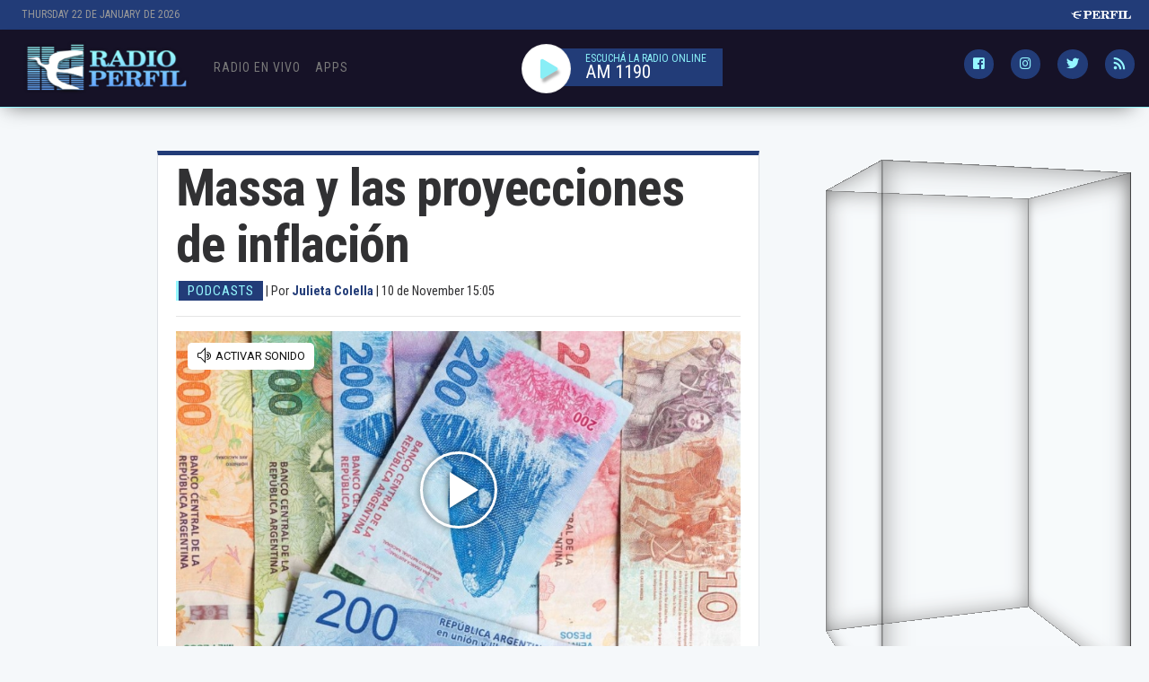

--- FILE ---
content_type: text/html; charset=UTF-8
request_url: https://radio.perfil.com/noticias/podcasts/massa-y-las-proyecciones-de-inflacion.phtml
body_size: 9208
content:
<!DOCTYPE html>
<!--
Version: 22-01-2026 09:27:40
ID: 853651
Imagen Portada: 1405168
-->
<html lang="en">
    <head>
        <meta charset="utf-8">
        <meta name="viewport" content="width=device-width, initial-scale=1, shrink-to-fit=no">
                <meta name="description" content="Descargate la APP de Radio Perfil">
        <meta name="ads-load" content="1">
        <meta name="ads-sec" content="articulo">
        <meta name="ads-client" content="294e2">

        <meta name="analytics-path-name" content="">
        <meta name="analytics-client-id" content="">
        <meta name="analytics-run" content="1">
        <meta name="analytics-view" content=" news.show ">
        <meta name="analytics-data" content="">
        <meta name="comscore-client-id" content="6906401">
        <meta name="latam-analytics-client-id" content="">
        <meta name="latam-analytics-path-name" content="">
        <meta name="latam-analytics-sample-rate" content="100">

        <meta name="msapplication-TileColor" content="#ffffff">
        <meta name="msapplication-TileImage" content="/ms-icon-144x144.png">
        <meta name="theme-color" content="#ffffff">

        <meta name="last-render" content="22-01-09 09:27:40">
        
        <title>Massa y las proyecciones de inflación  | Radio Perfil</title>

        <link rel="apple-touch-icon" sizes="57x57" href="https://radio.perfil.com/img/favicon/apple-icon-57x57.png">
        <link rel="apple-touch-icon" sizes="60x60" href="https://radio.perfil.com/img/favicon/apple-icon-60x60.png">
        <link rel="apple-touch-icon" sizes="72x72" href="https://radio.perfil.com/img/favicon/apple-icon-72x72.png">
        <link rel="apple-touch-icon" sizes="76x76" href="https://radio.perfil.com/img/favicon/apple-icon-76x76.png">
        <link rel="apple-touch-icon" sizes="114x114" href="https://radio.perfil.com/img/favicon/apple-icon-114x114.png">
        <link rel="apple-touch-icon" sizes="120x120" href="https://radio.perfil.com/img/favicon/apple-icon-120x120.png">
        <link rel="apple-touch-icon" sizes="144x144" href="https://radio.perfil.com/img/favicon/apple-icon-144x144.png">
        <link rel="apple-touch-icon" sizes="152x152" href="https://radio.perfil.com/img/favicon/apple-icon-152x152.png">
        <link rel="apple-touch-icon" sizes="180x180" href="https://radio.perfil.com/img/favicon/apple-icon-180x180.png">
        <link rel="icon" type="image/png" sizes="192x192"  href="https://radio.perfil.com/img/favicon/android-icon-192x192.png">
        <link rel="icon" type="image/png" sizes="32x32" href="https://radio.perfil.com/img/favicon/favicon-32x32.png.png">
        <link rel="icon" type="image/png" sizes="96x96" href="https://radio.perfil.com/img/favicon/favicon-96x96.png">
        <link rel="icon" type="image/png" sizes="16x16" href="https://radio.perfil.com/img/favicon/favicon-16x16.png">
        <link rel="manifest" href="https://radio.perfil.com/img/favicon/manifest.json">
        <link rel="manifest" href="https://radio.perfil.com/onesignal-manifest.json">

        <link rel="preconnect" href="https://player.performgroup.com">
        <link rel="preconnect" href="https://prg.smartadserver.com">
        <link rel="preconnect" href="https://onesignal.com">
        <link rel="preconnect" href="https://ads.us.e-planning.net">
        <link rel="preconnect" href="https://ad.doubleclick.net">
        <link rel="preconnect" href="https://ut.e-planning.video">
        <link rel="preconnect" href="https://bidder.criteo.com">
            <link rel="preconnect" href="https://www.facebbook.com">
    <link rel="canonical" href="https://radio.perfil.com/noticias/podcasts/massa-y-las-proyecciones-de-inflacion.phtml">
     <link rel="amphtml" href="https://radio.perfil.com/noticias/amp/podcasts/massa-y-las-proyecciones-de-inflacion.phtml"> 
    

        <link rel="stylesheet" type="text/css" href="/css/app.css?id=5c4784c9d70394c00551">
            <link rel="stylesheet" type="text/css" href="https://radio.perfil.com/vendors/lightgallery/css/lightgallery.min.css">

            <script type="application/ld+json">
        [{"@context":"http:\/\/schema.org","@type":"NewsArticle","mainEntityOfPage":{"@type":"WebPage","@id":"https:\/\/radio.perfil.com\/noticias\/podcasts\/massa-y-las-proyecciones-de-inflacion.phtml","breadcrumb":{"@context":"http:\/\/schema.org","@type":"BreadcrumbList","itemListElement":[{"@type":"ListItem","position":1,"item":{"@id":"https:\/\/radio.perfil.com\/","name":"Home"}},{"@type":"ListItem","position":2,"item":{"@id":"https:\/\/radio.perfil.com\/seccion\/podcasts","name":"Podcasts"}},{"@type":"ListItem","position":3,"item":{"@id":"https:\/\/radio.perfil.com\/noticias\/podcasts\/massa-y-las-proyecciones-de-inflacion.phtml","name":"Panorama econ\u00f3mico"}}]}},"headline":"Massa y las proyecciones de inflaci\u00f3n ","url":"https:\/\/radio.perfil.com\/noticias\/podcasts\/massa-y-las-proyecciones-de-inflacion.phtml","articleSection":"https:\/\/radio.perfil.com\/seccion\/podcasts","genre":"https:\/\/radio.perfil.com\/seccion\/podcasts","dateline":"Buenos Aires, AR","inLanguage":"es","image":["https:\/\/fotos.perfil.com\/2022\/08\/19\/cropped\/696\/696\/center\/sergio-massa-1405168.jpg","https:\/\/fotos.perfil.com\/2022\/08\/19\/cropped\/696\/522\/center\/sergio-massa-1405168.jpg","https:\/\/fotos.perfil.com\/2022\/08\/19\/cropped\/696\/392\/center\/sergio-massa-1405168.jpg"],"datePublished":"November, 10 2022 15:05:32 -0300","dateModified":"November, 10 2022 15:05:32 -0300","keywords":"","author":{"@type":"Person","image":{"@type":"ImageObject","contentUrl":"https:\/\/fotos.perfil.com\/autores\/default\/nziccardi_100.jpg"},"name":"Nicol\u00e1s Ziccardi","url":""},"articleBody":"<p>Sergio Massa realiz\u00f3 un reportaje en televisi\u00f3n y se refiri\u00f3 a la falta de reservas del Banco Central, su posible candidatura para el BID y la inflaci\u00f3n, tema central.<\/p>\r\n\r\n<p>Julieta Colella repasa las declaraciones m\u00e1s destacadas del ministro de Econom\u00eda y las \u00faltimas novedades del d\u00f3lar en su columna para Radio Perfil FM 101.9.<\/p>\r\n","publisher":{"@type":"Organization","name":"radioperfil","alternateName":"Radio Perfil","url":"https:\/\/radio.perfil.com\/","telephone":["(5411) 7091-4921","(5411) 7091-4922"],"email":"radioperfil@perfil.com","logo":{"@type":"ImageObject","url":"https:\/\/radio.perfil.com\/img\/logo.png"},"contactPoint":[{"@type":"ContactPoint","telephone":"+54-11-7091-4921","contactType":"customer support","areaServed":"AR","availableLanguage":["spanish"]},{"@type":"ContactPoint","telephone":"+54-11-7091-4922","contactType":"customer support","areaServed":"AR","availableLanguage":["spanish"]}],"address":{"@type":"PostalAddress","streetAddress":"California 2715","postalCode":"C1289ABI","addressLocality":"Ciudad Aut\u00f3noma de Buenos Aires, Argentina"},"sameAs":[]}},{"@context":"http:\/\/schema.org","@type":"VideoObject","description":"Massa y las proyecciones de inflaci\u00f3n","name":"Massa y las proyecciones de inflaci\u00f3n","publisher":{"@type":"Organization","name":"Perfil.com","url":"https:\/\/perfil.com","logo":{"@type":"ImageObject","url":"https:\/\/www.perfil.com\/static\/img\/icons\/apple-touch-icon.png"}},"thumbnailUrl":"https:\/\/cdn.rudo.video\/upload\/us\/radio-perfil\/950403\/8a3a4dfd94801dcbb9790d3ca9eb3141.jpg","embedUrl":"https:\/\/rudo.video\/vod\/bOTlUF","duration":"PT351S","interactionCount":77,"uploadDate":"2022-11-10T15:04:29-03:00"}]
    </script>

    <!-- TAboola Sidebar Script -->
    <script type="text/javascript">
      window._taboola = window._taboola || [];
      _taboola.push({home:'auto'});
      !function (e, f, u, i) {
        if (!document.getElementById(i)){
          e.async = 1;
          e.src = u;
          e.id = i;
          f.parentNode.insertBefore(e, f);
        }
      }(document.createElement('script'),
      document.getElementsByTagName('script')[0],
      '//cdn.taboola.com/libtrc/perfil-exitonia/loader.js',
      'tb_loader_script');
      if(window.performance && typeof window.performance.mark == 'function')
        {window.performance.mark('tbl_ic');}
    </script>
<!-- /TAboola Sidebar Script -->    <!-- TAboola Articles Script-->
    <script type="text/javascript">
      window._taboola = window._taboola || [];
      _taboola.push({article:'auto'});
      !function (e, f, u, i) {
        if (!document.getElementById(i)){
          e.async = 1;
          e.src = u;
          e.id = i;
          f.parentNode.insertBefore(e, f);
        }
      }(document.createElement('script'),
      document.getElementsByTagName('script')[0],
      '//cdn.taboola.com/libtrc/perfil-exitonia/loader.js',
      'tb_loader_script');
      if(window.performance && typeof window.performance.mark == 'function')
        {window.performance.mark('tbl_ic');}
    </script>
<!-- /TAboola Articles Script-->    <meta property="fb:admins"              content="1519473672,1483151046,1400476054,1348939261,787200720,665292098,100010617798321,653341927,1381624636,1411317735">
<meta property="fb:app_id"              content="256482185036854">
<meta property="fb:pages"               content="120657911351045">
<meta property="og:url"                 content="https://radio.perfil.com/noticias/podcasts/massa-y-las-proyecciones-de-inflacion.phtml" />
<meta property="og:type"                content="article" />
<meta property="og:locale"              content="es">
<meta property="og:site_name"           content="Radio Perfil"/>
<meta property="og:title"               content="Massa y las proyecciones de inflación " />
<meta property="og:description"         content="Sergio Massa realizó un reportaje en televisión y se refirió a la falta de reservas del Banco Central, su posible candidatura para el BID y la inflación, tema central.
" />
<meta property="og:image"               content="https://fotos.perfil.com/2022/08/19/trim/1200/900/sergio-massa-1405168.jpg" />
<meta property="og:image:type"          content="image/jpeg" />
<meta property="og:image:width"         content="1140" />
<meta property="og:image:height"        content="641" />
<meta property="article:published_time" content="2022-11-10T15:05:32-03:00">
<meta property="article:modified_time"  content="2022-11-10T15:06:31-03:00">
<meta property="article:tag"            content="Julieta Colella, Economía, Panorama Económico">
<meta property="article:section"        content="podcasts">


<meta name="twitter:card"               content="summary_large_image">
<meta name="twitter:site"               content="@radioperfil">
<meta name="twitter:creator"            content="@radioperfil">
<meta name="twitter:title"              content='Massa y las proyecciones de inflación '>
<meta name="twitter:description"        content="Sergio Massa realizó un reportaje en televisión y se refirió a la falta de reservas del Banco Central, su posible candidatura para el BID y la inflación, tema central.
">
<meta name="twitter:image"              content="https://fotos.perfil.com/2022/08/19/trim/1200/900/sergio-massa-1405168.jpg">
<meta name="twitter:image:alt"          content='Sergio Massa'>


<meta itemscope itemprop="mainEntityOfPage"  itemType="https://schema.org/WebPage" itemid="https://radio.perfil.com/noticias/podcasts/massa-y-las-proyecciones-de-inflacion.phtml"/>
<meta itemprop="datePublished" content="2022-11-10T15:05:32-03:00"/>
<meta itemprop="dateModified" content="2022-11-10T15:06:31-03:00"/>
<meta itemprop="keywords" content="Julieta Colella, Economía, Panorama Económico">
<meta itemprop="name" content="Radio Perfil | Massa y las proyecciones de inflación ">
<meta itemprop="alternateName" content="Massa y las proyecciones de inflación ">
<meta itemprop="headline" content="Sergio Massa realizó un reportaje en televisión y se refirió a la falta de reservas del Banco Central, su posible candidatura para el BID y la inflación, tema central.
">
<meta itemprop="url" content="https://radio.perfil.com/noticias/podcasts/massa-y-las-proyecciones-de-inflacion.phtml">
<meta itemprop="articleSection" content="podcasts">
<meta itemprop="inLanguage" content="es">


<meta name="editoria" content="Radio Perfil" />
<meta name="dtnoticia" content="2022-11-10T15:05:32-03:00" />
<meta name="title" content="Radio Perfil | Massa y las proyecciones de inflación " />
<meta name="keywords" content="Julieta Colella, Economía, Panorama Económico" />
<meta name="description" content="Sergio Massa realizó un reportaje en televisión y se refirió a la falta de reservas del Banco Central, su posible candidatura para el BID y la inflación, tema central.
">
<meta name="news_keywords" content="Julieta Colella, Economía, Panorama Económico">


<meta name="news_channel" content="podcasts" />
<meta name="news_hat" content="Panorama económico" />
<meta name="hedline" content="Sergio Massa realizó un reportaje en televisión y se refirió a la falta de reservas del Banco Central, su posible candidatura para el BID y la inflación, tema central.
" />
<meta name="url" content="https://radio.perfil.com/noticias/podcasts/massa-y-las-proyecciones-de-inflacion.phtml" />
<meta name="datePublished" content="2022-11-10T15:05:32-03:00"/>
 
<meta name="author" content="Julieta Colella" />
<meta name="author_image" content="https://fotos.perfil.com/autores/default/default_100.jpg" />
<meta name="author_url" content="#" />


        
        <script type="text/javascript">
            (function(i,s,o,g,r,a,m){i['GoogleAnalyticsObject']=r;i[r]=i[r]||function(){
                (i[r].q=i[r].q||[]).push(arguments)},i[r].l=1*new Date();a=s.createElement(o),
                m=s.getElementsByTagName(o)[0];a.async=1;a.src=g;m.parentNode.insertBefore(a,m)
            })(window,document,'script','https://www.google-analytics.com/analytics.js','ga');
        </script>

        
        <!-- Google Tag Manager -->
    <script>
        
window.dataLayer = window.dataLayer || [];
dataLayer.push({
    "brand": "radioperfil",
    "brandPretty": "Radio Perfil",
    "environment": "main",
    "pageCategory": "nota",
    "articleFormat": "estandar",
    "articleId": 853651,
    "articleTitle": "Massa y las proyecciones de inflaci\u00f3n ",
    "articleShortTitle": "Massa y las proyecciones de inflaci\u00f3n ",
    "articleStyle": "noticia",
    "articleSection": "podcasts",
    "articleTags": "Julieta Colella| Econom\u00eda| Panorama Econ\u00f3mico",
    "articleLastUpdate": "10-11-2022",
    "articlePublicationDate": "10-11-2022",
    "articleEditorId": "",
    "articleEditorUserName": "",
    "articleEditor": "",
    "articleAuthorId": 1874,
    "articleAuthorUserName": "nziccardi",
    "articleAuthor": "Nicol\u00e1s Ziccardi",
    "articleSigned": false,
    "articleCredit": "Julieta Colella",
    "articleIsCompressed": "false",
    "articleHaveRedaction": true,
    "articleFullLength": 337,
    "articleWordCounter": 58,
    "articleLayout": "default",
    "articleScrollLimit": "false"
});

        console.log('GTM', window.dataLayer);
      (function(w,d,s,l,i){w[l]=w[l]||[];w[l].push({'gtm.start':
    new Date().getTime(),event:'gtm.js'});var f=d.getElementsByTagName(s)[0],
    j=d.createElement(s),dl=l!='dataLayer'?'&l='+l:'';j.async=true;j.src=
    'https://www.googletagmanager.com/gtm.js?id='+i+dl;f.parentNode.insertBefore(j,f);
    })(window,document,'script','dataLayer','GTM-55LGTNP');</script>
    <!-- End Google Tag Manager -->

        
        
        
            </head>

    <body class="pf-new-show">
        
		<!-- Google Tag Manager (noscript) -->
    <noscript><iframe src="https://www.googletagmanager.com/ns.html?id=GTM-55LGTNP"
    height="0" width="0" style="display:none;visibility:hidden"></iframe></noscript>
    <!-- End Google Tag Manager (noscript) -->

        <div class="container-fluid m-0 p-0">
            <header>
    <div class="w-100 pf-header-top p-1">
        <div class="row m-0">
            <div class="col-8 time-top">Thursday 22 de January de 2026</div>
            <div class="col-4 col-lg-4 text-right">
                <a href="https://www.perfil.com" target="_blank"><img src="https://radio.perfil.com/img/logo_perfil_light.png" alt="Perfil"></a>
            </div>
        </div>
    </div>


<div class="row m-0 pf-header navbar-fixed-top sticky-top">
   
    <div class="col-6 col-sm-5 pr-1 pl-1 pr-lg-3 pl-lg-3 pb-0 pt-0">
        <nav class="nav d-flex nav-principal navbar-fixed-top">
<a href="https://radio.perfil.com/" class="logo ml-2 mr-3 navbar-brand" id="logo-small" ><img src="https://radio.perfil.com/img/logo.png" alt="Radio Perfil"></a>
            

            <!-- Toggle Button [handles opening navbar components on mobile screens]-->
            <button type="button" class="navbar-toggle collapsed" data-toggle="collapse" data-target="#exampleNavComponents" aria-expanded="false">
               <i class="fa fa-align-justify menu-ham" title="Align Justify"></i>
              </button>

            <div class="collapse navbar-collapse" id="exampleNavComponents">
                                                            <li><a href="/en-vivo/radio" target="_parent" class="cool-link programacion-en-vivo" title="Escucha la Radio En Vivo">Radio en Vivo</a></li>
                                                                                <li><a href="/apps" target="_parent" class="cool-link " title="Desgargas">Apps</a></li>
                                                </div>
        </nav>
    </div>
    <div class="col-6 col-lg-3 col-sm-5 text-xs-right">
      
      <div class="radio-top"><div class="player-button"><a href="https://radio.perfil.com/en-vivo/radio" target="_blank" rel="noopener noreferrer" ><i class="fas fa-play"></i></a></div>  <a href="https://radio.perfil.com/en-vivo/radio" target="_blank" rel="noopener noreferrer">ESCUCHÁ LA RADIO ONLINE</a><br><span>AM 1190</span></div>
    </div>

    <div class="col-12 col-sm-1 col-lg-3 col-xl-4  text-right pr-1 pl-1 pr-lg-3 pl-lg-3">
    <div class="collapse navbar-collapse" id="exampleNavComponents">
        <div class="social-top" >

            <a href="https://www.facebook.com/radioperfil" target="_blank" rel="noopener noreferrer nofollow" class="link-social-facebook mr-3" ><i class="fab fa-facebook-square"></i></a>
            <a href="https://www.instagram.com/radioperfil" target="_blank" rel="noopener noreferrer nofollow" class="link-social-instagram mr-3" ><i class="fab fa-instagram"></i></a>
            <a href="https://twitter.com/perfil1019" target="_blank" rel="noopener noreferrer nofollow" class="link-social-twitter mr-3" ><i class="fab fa-twitter"></i></a>
            
            <a href="https://radio.perfil.com/feed" target="_blank" rel="noopener noreferrer nofollow" class="link-social-rss"><i class="fa fa-rss"></i></a>
        </div>
    </div>
   </div>

</div>
</header>

                <div class="row m-0">
        <div class="d-none d-xl-block col-ads-left">
            <div id="" class="ads-space text-center sticky-top" data-id="sticky_160x600x-pos-" data-w="160" data-h="600" data-loaded="false" data-reload="true"></div>
        </div>

        <div class="col-article col-12 p-0">
            <div class="row m-0">
                <main class="col-lg-8 pr-sm-5 pt-2 pt-lg-5">

                   

                    

                    <header class="landing-article-header">
                      <h1>Massa y las proyecciones de inflación </h1>
                      <span class="hat">PODCASTS</span>  |   
                                                            <span>Por<b> Julieta Colella</b></span>
                             | <span class=''>10 de November 15:05</span>
                      <hr>
                      
                    <div class="main-image mt-3 p-0">
    <div class="col-12 p-0">
                            <div class="embed-responsive embed-responsive-16by9 iframeContainer"><iframe id="vrudo" class="vrudo" src="https://rudo.video/vod/bOTlUF?volume=0" width="100%" height="100%" allowscriptaccess="always" allowfullscreen="true" webkitallowfullscreen="true" frameborder="0" scrolling="no" allow="autoplay; fullscreen"></iframe></div>

            </div>
</div>
<input type="hidden" id="lightbox-gallery-content" value="[{&quot;src&quot;:&quot;https:\/\/fotos.perfil.com\/2022\/08\/19\/sergio-massa-1405168.jpg&quot;,&quot;thumb&quot;:&quot;https:\/\/fotos.perfil.com\/2022\/08\/19\/cropped\/250\/250\/center\/sergio-massa-1405168.jpg&quot;,&quot;subHtml&quot;:&quot;Sergio Massa&quot;}]">
                      <div class="row">
                        <div class="col-12 text-right">
                           
                           <div class="social-topsharing text-center text-sm-right">
	<ul>
      <li><h4>Compartila <i class="fas fa-arrow-right"></i></h4></li>
     <li><a class="facebook" href="https://www.facebook.com/sharer/sharer.php?u=https://radio.perfil.com/noticias/podcasts/massa-y-las-proyecciones-de-inflacion.phtml" target="_blank"><i class="fab fa-facebook-f"></i></a></li>
      <li> <a class="twitter" href="https://twitter.com/intent/tweet?text=Massa+y+las+proyecciones+de+inflaci%C3%B3n+&url=https://radio.perfil.com/noticias/podcasts/massa-y-las-proyecciones-de-inflacion.phtml" target="_blank"><i class="fab fa-twitter"></i></a></li>
      <li> <a class="googleplus" href="https://plus.google.com/share?url=https://radio.perfil.com/noticias/podcasts/massa-y-las-proyecciones-de-inflacion.phtml&h1=Massa+y+las+proyecciones+de+inflaci%C3%B3n+" target="_blank"><i class="fab fa-google-plus-g"></i></a></li>
      <li><a href="whatsapp://send?text=Massa+y+las+proyecciones+de+inflaci%C3%B3n+ https://radio.perfil.com/noticias/podcasts/massa-y-las-proyecciones-de-inflacion.phtml" data-action="share/whatsapp/share" class="whatsapp" target="_blank"><i class="fab fa-whatsapp"></i></a></li>
       <li><a href="https://pinterest.com/pin/create/button/?url=https://radio.perfil.com/noticias/podcasts/massa-y-las-proyecciones-de-inflacion.phtml&media=https://fotos.perfil.com/2022/08/19/trim/900/506/sergio-massa-1405168.jpg&description=Massa+y+las+proyecciones+de+inflaci%C3%B3n+" class="pinterest" target="_blank"><i class="fab fa-pinterest"></i></a></li>
</ul>
</div>
                       </div>
                      </div>
                    </header>

                     

                    
                    <article class="new-body">
                        <div class="col-12" id="news-body">
                                                            <p>Sergio Massa realizó un reportaje en televisión y se refirió a la falta de reservas del Banco Central, su posible candidatura para el BID y la inflación, tema central.</p>

<p>Julieta Colella repasa las declaraciones más destacadas del ministro de Economía y las últimas novedades del dólar en su columna para Radio Perfil FM 101.9.</p>

                            
                            
                                                            <h4>por Julieta Colella</h4>
                            
                            
                            
                            
                            <div class="d-none ">
                                <h3>Galería de imágenes</h3>
                                <div id="gallery-thumbnails" class="bottom-gallery">
                                                                            <a href="https://fotos.perfil.com/2022/08/19/sergio-massa-1405168.jpg">
                                            <img src="https://fotos.perfil.com/2022/08/19/cropped/250/250/center/sergio-massa-1405168.jpg" alt="Sergio Massa">
                                        </a>
                                                                    </div>
                            </div>

                            <!-- e-planning v3 - Comienzo espacio _ articulo _ teads -->
<script type="text/javascript" language="JavaScript1.1">
<!--
var rnd = (new String(Math.random())).substring(2,8) + (((new Date()).getTime()) & 262143);
var cs = document.charset || document.characterSet;
document.write('<scri' + 'pt language="JavaScript1.1" type="text/javascript" src="https://ads.us.e-planning.net/eb/3/294e2/articulo/teads?o=j&rnd=' + rnd + '&crs=' + cs + '"></scr' + 'ipt>');
//-->
</script>
<noscript><a href="https://ads.us.e-planning.net/ei/3/294e2/articulo/teads?it=i&rnd=$RANDOM" target="_blank"><img width="1" height="1"  alt="e-planning ad" src="https://ads.us.e-planning.net/eb/3/294e2/articulo/teads?o=i&rnd=$RANDOM" border=0></a></noscript>
<!-- e-planning v3 - Fin espacio _ articulo _ teads -->
                            <div id="" class="ads-space" data-id="inline" data-w="1" data-h="1" data-loaded="false" data-reload="false"></div>

                            
                            <div class="tags mt-3">
                                <h4>En esta Nota</h4>
                                
                                                                
                                                                
                                                                
                                                                
                                                                
                                
                                <ul id="tag-themes">
                                    <label for="tag-themes">Temas:</label>
                                                                        <li><a href="https://radio.perfil.com/temas/julieta-colella" >Julieta Colella</a></li>
                                                                        <li><a href="https://radio.perfil.com/temas/economia" >Economía</a></li>
                                                                        <li><a href="https://radio.perfil.com/temas/panorama-economico" >Panorama Económico</a></li>
                                                                    </ul>
                                                        </div>
                        </div>
                    </article>

                    
                    <div class="social-sharing text-center">
    <h4>Compártelo</h4>
    <a class="btn btn-share-facebook btn-share mr-2" href="https://www.facebook.com/sharer/sharer.php?u=https://radio.perfil.com/noticias/podcasts/massa-y-las-proyecciones-de-inflacion.phtml" target="_blank"><i class="fab fa-facebook-f"></i></a>
    <a class="btn btn-share-twitter btn-share mr-2" href="https://twitter.com/intent/tweet?text=Massa+y+las+proyecciones+de+inflaci%C3%B3n+&url=https://radio.perfil.com/noticias/podcasts/massa-y-las-proyecciones-de-inflacion.phtml" target="_blank"><i class="fab fa-twitter"></i></a>
    <a class="btn btn-share-google btn-share mr-2" href="https://plus.google.com/share?url=https://radio.perfil.com/noticias/podcasts/massa-y-las-proyecciones-de-inflacion.phtml&h1=Massa+y+las+proyecciones+de+inflaci%C3%B3n+" target="_blank"><i class="fab fa-google-plus-g"></i></a>
    <a href="whatsapp://send?text=Massa+y+las+proyecciones+de+inflaci%C3%B3n+ https://radio.perfil.com/noticias/podcasts/massa-y-las-proyecciones-de-inflacion.phtml" data-action="share/whatsapp/share" class="btn btn-share-whatsapp btn-share mr-2" target="_blank"><i class="fab fa-whatsapp"></i></a>
    <a href="https://pinterest.com/pin/create/button/?url=https://radio.perfil.com/noticias/podcasts/massa-y-las-proyecciones-de-inflacion.phtml&media=https://fotos.perfil.com/2022/08/19/trim/900/506/sergio-massa-1405168.jpg&description=Massa+y+las+proyecciones+de+inflaci%C3%B3n+" class="btn btn-share btn-share-pinterest" target="_blank"><i class="fab fa-pinterest"></i></a>
</div>
                    <div class="col-12 d-lg-none bg-ads-space text-center mt-2">
                        <div id="" class="ads-space text-center d-lg-none" data-id="300x250x-pos-" data-w="300" data-h="250" data-loaded="false" data-reload="false"></div>
                    </div>
                    <div class="comments">
                        <div class="col-12">
                            <h4>Comentarios</h4>
                            <div class="fb-comments" data-href="https://radio.perfil.com/noticias/podcasts/massa-y-las-proyecciones-de-inflacion.phtml" data-numposts="10" data-width="100%"></div>
                        </div>
                    </div>
                    <div class="col-12 d-lg-none bg-ads-space text-center mt-2">
                        <div id="" class="ads-space text-center d-lg-none" data-id="300x250x-pos-" data-w="300" data-h="250" data-loaded="false" data-reload="false"></div>
                    </div>
                    <!-- Outbrain News -->
<div class="OUTBRAIN" data-src="https://radio.perfil.com/noticias/podcasts/massa-y-las-proyecciones-de-inflacion.phtml" data-widget-id="AR_1" data-ob-template="parabrisas" ></div>
<script type="text/javascript" async="async" src="https://widgets.outbrain.com/outbrain.js"></script> 
<!-- /Outbrain News -->                </main>

                
                <div class="d-none d-lg-block col-lg-4 pf-sidebar p-0 pt-lg-5">
                    <div class="row p-0 m-0">
                        <!-- cubo vertical start -->
<div class="cube-container d-none d-md-block d-xl-block">
	<div class="cube-wrap__wrapper cube-content-vertical" >
	    <div class="cube-wrap">
	        <div class="cube depth">
	            <div class="front-pane">
	                <div class="ads-space" data-id="300x600x-pos-" data-w="300" data-h="600" data-loaded="false" data-reload="true"></div>
	            </div>
	            <div class="back-pane">
	                <div class="ads-space" data-id="300x600x-pos-" data-w="300" data-h="600" data-loaded="false" data-reload="true"></div>
	            </div>
	            <div class="top-pane"></div>
	            <div class="bottom-pane"></div>
	            <div class="left-pane">
	                <div class="ads-space" data-id="300x600x-pos-" data-w="300" data-h="600" data-loaded="false" data-reload="true"></div>
	            </div>
	            <div class="right-pane">
	                <div class="ads-space" data-id="300x600x-pos-" data-w="300" data-h="600" data-loaded="false" data-reload="true"></div>
	            </div>
	        </div>
	    </div>
	</div>
</div>
<!-- cubo vertical end -->            </div>
<article class="article article-side bg-ads-space pt-0 pb-2 text-center">
    <p>Espacio Publicitario</p>
    <div id="" class="d-none d-lg-block ads-space text-center" data-id="300x600x-pos-" data-w="300" data-h="600" data-loaded="false"></div>
</article>
<article class="d-none d-md-block d-lg-none d-lg-none article article-side bg-ads-space pt-2 pb-2 text-center">
    <p>Espacio Publicitario</p>
    <div id="" class="ads-space text-center" data-id="728x90x-pos-" data-w="728" data-h="90" data-loaded="false" data-reload="false"></div>
</article>                </div>
            </div>
        </div>

        <div class="d-none d-xxl-block col-ads-right">
            <div id="" class="ads-space text-center sticky-top" data-id="sticky_160x600x-pos-" data-w="160" data-h="600" data-loaded="false" data-reload="true"></div>
        </div>

    </div>

    
            <footer>
    <div class="container-fluid" itemscope itemprop="publisher" itemtype="https://schema.org/Organization">
        <div class="row">
            <div class="col-xs-12 col-xl-6 offset-xl-3 text-center">
   
                <a href="https://radio.perfil.com/" title="Ir a la Home de radioperfil" itemprop="url">
                    <div itemscope itemprop="logo" itemtype="https://schema.org/ImageObject">

                        <img src="https://radio.perfil.com/img/logo_footer.jpg" alt="radioperfil">

                        <noscript>
                            <img src="https://radio.perfil.com/img/favicon/android-icon-192x192.png" alt="radioperfil" itemprop="url">
                        </noscript>
                    </div>
                </a>

            </div>
        </div>
        <div class="row mt-3">
            <div class="col-xs-12 col-xl-6 offset-xl-3 text-center">
                <a href="https://www.facebook.com/radioperfil" target="_blank" rel="noopener noreferrer" class="link-social-facebook mr-3 nofollow" itemprop="sameAs" ><i class="fab fa-facebook"></i></a>
                <a href="https://twitter.com/perfil1019" target="_blank" rel="noopener noreferrer nofollow" class="link-social-twitter mr-3" itemprop="sameAs" ><i class="fab fa-twitter"></i></a>
                
                <a href="https://www.instagram.com/radioperfil" target="_blank" rel="noopener noreferrer nofollow" class="link-social-instagram mr-3" itemprop="sameAs"><i class="fab fa-instagram"></i></a>
                <a href="https://radio.perfil.com/feed" target="_blank" rel="noopener noreferrer nofollow" class="link-social-rss mr-3"><i class="fa fa-rss-square"></i></a>
                
            </div>
        </div>
        <div class="row mt-3 " >
            <nav class="footer-nav text-center">
                <ul class="footer-revistas">
                                         <li class="rev-perfil"><a href="//www.perfil.com" target="_blank" title="Diario Perfil">Diario Perfil</a></li>
                                         <li class="rev-caras"><a href="//caras.perfil.com" target="_blank" title="Revista Caras">Caras</a></li>
                                         <li class="rev-noticias"><a href="//noticias.perfil.com" target="_blank" title="Revista Noticias">Noticias</a></li>
                                         <li class="rev-fortuna"><a href="//fortuna.perfil.com" target="_blank" title="Revista Fortuna">Fortuna</a></li>
                                         <li class="rev-hombre"><a href="http://hombre.perfil.com" target="_blank" title="Revista Hombre">Hombre</a></li>
                                         <li class="weekend"><a href="https://weekend.perfil.com/" target="_blank" title="Revista Weekend">Weekend</a></li>
                                         <li class="rev-parabrisas"><a href="http://parabrisas.perfil.com" target="_blank" title="Revista Parabrisas">Parabrisas</a></li>
                                         <li class="rev-supercampo"><a href="http://supercampo.perfil.com" target="_blank" title="Revista Supercampo">Supercampo</a></li>
                                         <li class="rev-look"><a href="http://look.perfil.com" target="_blank" title="Revista Look">Look</a></li>
                                         <li class="rev-luz"><a href="http://luz.perfil.com" target="_blank" title="Revista Luz">Luz</a></li>
                                         <li class="rev-luz"><a href="http://mia.perfil.com" target="_blank" title="Revista Luz">Mía</a></li>
                                         <li class="rev-lunateen"><a href="http://lunateen.perfil.com" target="_blank" title="Revista Lunateen">Lunateen</a></li>
                                         <li class="diario-batimes"><a href="http://batimes.com.ar" target="_blank" title="Diario Buenos Aires Times">BATimes</a></li>
                                    </ul>
            </nav>
        </div>
        <div class="row mt-3 disclaimer">
            <div class="col-xs-12 col-xl-6 offset-xl-3 text-center">
                <p>
                    <span itemprop="name">radioperfil.perfil.com - PERFIL PERIODICOS S.A</span> | © Perfil.com 2006-2026 - All rights reserved<br />
                    Intellectual Property Registry Number 5346433<br />
                    <div class="d-none d-xl-block" itemprop="address" itemscope itemtype="https://schema.org/PostalAddress">
                    Address: <span itemprop="streetAddress">California 2715</span>, <span itemprop="postalCode">C1289ABI</span>, <span itemprop="addressLocality">CABA, Argentina</span>  | Phone: <span itemprop="telephone">(+5411) 7091-4921</span> / <span itemprop="telephone">(+5411) 7091-4922</span> | E-mail: <a href="/cdn-cgi/l/email-protection#3f4f5a4d5956535c50527f4f5a4d595653115c5052"><span itemprop="email"><span class="__cf_email__" data-cfemail="a0d0c5d2c6c9ccc3cfcde0d0c5d2c6c9cc8ec3cfcd">[email&#160;protected]</span></span></a>
                    </div>
                </p>
            </div>
        </div>
    </div>
</footer>        </div>

            <script data-cfasync="false" src="/cdn-cgi/scripts/5c5dd728/cloudflare-static/email-decode.min.js"></script><script type="text/template" id="tpl-ads-middle-body">
        <div id="" class="ads-space text-center ads-middle-body d-lg-none" data-id="300x250x-pos-" data-w="300" data-h="250" data-loaded="false" data-reload="false"></div>
    </script>

    <script type="text/template" id="tpl-relacionadas" data-showme=" true ">
        <section class="row noticias-relacionadas">
            <div class="col-12 top">
              También te puede interesar
            </div>
            <div class="col-12 news">
                                    <article class="group">
                        <img data-src="https://fotos.perfil.com/2026/01/05/trim/200/112/lidera-tu-vida-12-obstaculos-en-comunicacion-2164588.jpg" class="img-fluid lazyload">
                        <h3><a href="https://radio.perfil.com/noticias/podcasts/lidera-tu-vida-12-obstaculos-en-comunicacion.phtml">Lidera tu Vida: 12 Obstáculos en comunicación</a></h3>
                    </article>
                                    <article class="group">
                        <img data-src="https://fotos.perfil.com/2026/01/19/trim/200/112/paginas-marcadas-marcelo-birmajer-y-juan-manuel-de-prada-2171595.jpg" class="img-fluid lazyload">
                        <h3><a href="https://radio.perfil.com/noticias/podcasts/paginas-marcadas-marcelo-birmajer-y-juan-manuel-de-prada.phtml">Páginas Marcadas: Marcelo Birmajer y Juan Manuel de Prada</a></h3>
                    </article>
                                    <article class="group">
                        <img data-src="https://fotos.perfil.com/2026/01/05/trim/200/112/que-nos-pasa-con-lo-que-esta-pasando-relaciones-sobre-la-mesa-2164567.jpg" class="img-fluid lazyload">
                        <h3><a href="https://radio.perfil.com/noticias/podcasts/que-nos-pasa-con-lo-que-esta-pasando-relaciones-sobre-la-mesa.phtml">¿Qué nos pasa con lo que está pasando?: &quot;Relaciones sobre la mesa&quot;</a></h3>
                    </article>
                                    <article class="group">
                        <img data-src="https://fotos.perfil.com/2026/01/16/trim/200/112/pique-donde-pescar-este-fin-de-semana-2170977.jpg" class="img-fluid lazyload">
                        <h3><a href="https://radio.perfil.com/noticias/podcasts/pique-donde-pescar-este-fin-de-semana16012026.phtml">Pique: ¿Dónde pescar este fin de semana?</a></h3>
                    </article>
                            </div>
        </section>
    </script>

        <script src="https://code.jquery.com/jquery-3.3.1.slim.min.js" integrity="sha384-q8i/X+965DzO0rT7abK41JStQIAqVgRVzpbzo5smXKp4YfRvH+8abtTE1Pi6jizo" crossorigin="anonymous"></script>
        <script src="https://cdnjs.cloudflare.com/ajax/libs/popper.js/1.14.3/umd/popper.min.js" integrity="sha384-ZMP7rVo3mIykV+2+9J3UJ46jBk0WLaUAdn689aCwoqbBJiSnjAK/l8WvCWPIPm49" crossorigin="anonymous"></script>
        <script src="https://stackpath.bootstrapcdn.com/bootstrap/4.1.3/js/bootstrap.min.js" integrity="sha384-ChfqqxuZUCnJSK3+MXmPNIyE6ZbWh2IMqE241rYiqJxyMiZ6OW/JmZQ5stwEULTy" crossorigin="anonymous"></script>

        <script type="text/javascript">const eplDoc = document;</script>
        <script type="text/javascript" src="/js/epl-41.js?id=4f59a64666b25985c79d"></script>
        <script id="js-eplvideo" async type="text/javascript" src="//hls.e-planning.video/video/js/eplvideo.js" data-client="ut/2b79"></script>
        <script async src="https://sb.scorecardresearch.com/beacon.js"></script>
            <script type="text/javascript" src="https://radio.perfil.com/vendors/lightgallery/js/lightgallery-all.min.js"></script>
    <script type="text/javascript" src="https://radio.perfil.com/vendors/lightgallery/js/lg-thumbnail.min.js"></script>
    <script type="text/javascript" src="/js/news-show.js?id=be59d58b0cb8fe31dff8"></script>
    <div id="fb-root"></div>
    <script>(function(d, s, id) {
				var js, fjs = d.getElementsByTagName(s)[0];
				if (d.getElementById(id)) return;
				js = d.createElement(s); js.id = id;
				js.src = 'https://connect.facebook.net/es_LA/sdk.js#xfbml=1&version=v3.1';
				fjs.parentNode.insertBefore(js, fjs);
			}(document, 'script', 'facebook-jssdk'));</script>

        <div id="" class="ads-space" data-id="anuncioprevio" data-w="1" data-h="1" data-loaded="false" data-reload="false"></div>

        <!-- Begin comScore Tag -->
<script>
	var _comscore = _comscore || [];
	_comscore.push({ c1: "2", c2: "6906401", options: {enableFirstPartyCookie: true, bypassUserConsentRequirementFor1PCookie: true} });
	(function() {
		var s = document.createElement("script"), el = document.getElementsByTagName("script")[0]; s.async = true;
		s.src = (document.location.protocol == "https:" ? "https://sb" : "http://b") + ".scorecardresearch.com/beacon.js";
		el.parentNode.insertBefore(s, el);
	})();
</script>
<noscript>
  <img src="https://b.scorecardresearch.com/p?c1=2&c2=6906401&cv=2.0&cj=1" />
</noscript>
<!-- End comScore Tag -->    </body>
</html>


--- FILE ---
content_type: text/html; charset=UTF-8
request_url: https://rudo.video/vod/bOTlUF?volume=0
body_size: 7142
content:
<!DOCTYPE html>
<html lang="es">
    <head>
        <title>Massa y las proyecciones de inflación</title>
        <meta charset="utf-8">
        <meta name="viewport" content="width=device-width, user-scalable=no, initial-scale=1.0, maximum-scale=1.0, minimum-scale=1.0">
        <meta http-equiv="X-UA-Compatible" content="IE=edge, chrome=1">
        <meta property="og:title" content="Massa y las proyecciones de inflación">
        <meta property="og:url" content="https://rudo.video/vod/bOTlUF">
        <meta property="og:image" content="https://cdn.rudo.video/upload/us/radio-perfil/950403/8a3a4dfd94801dcbb9790d3ca9eb3141.jpg">
        <meta property="og:type" content="video">
        <link rel="shortcut icon" type="image/x-icon" href="//rudo.video/public/dpsPlayer/8.20.0.n/skins/new.dps/img/favicon.png">
        <link rel="stylesheet" href="//fonts.googleapis.com/css?family=Roboto:400,400i,700,700i">
        <link rel="stylesheet" href="https://cdnjs.cloudflare.com/ajax/libs/OwlCarousel2/2.3.4/assets/owl.carousel.min.css">
        <link rel="stylesheet" href="//rudo.video/public/dpsPlayer/8.20.0.n/skins/new.dps/videojs.min.css?v=20251114_v00">
                <link rel="stylesheet" href="//rudo.video/public/dpsPlayer/8.20.0.n/skins/new.dps/ima.min.css?v=20251114_v00">
                <link rel="stylesheet" href="//rudo.video/public/dpsPlayer/8.20.0.n/skins/new.dps/videojs-upnext.min.css?v=20251114_v00">
        <link rel="stylesheet" href="//rudo.video/public/dpsPlayer/8.20.0.n/skins/new.dps/style.css?v=20251114_v00">
        <script src="https://ajax.googleapis.com/ajax/libs/jquery/1.12.4/jquery.min.js"></script>
        <script src="https://www.gstatic.com/cv/js/sender/v1/cast_sender.js?loadCastFramework=1"></script>
                <script src="//imasdk.googleapis.com/js/sdkloader/ima3.js"></script>
                <script src="//imasdk.googleapis.com/js/sdkloader/ima3.js"></script>
                <script src="//rudo.video/public/dpsPlayer/8.20.0.n/video.min.js?v=20251114_v00"></script>
                <script src="//rudo.video/public/dpsPlayer/8.20.0.n/plugins/videojs.ima.min.js?v=20251114_v00"></script>
        <script src="//rudo.video/public/dpsPlayer/8.20.0.n/plugins/videojs-contrib-ads.min.js?v=20251114_v00"></script>
                <script src="//rudo.video/public/dpsPlayer/8.20.0.n/plugins/nuevo.min.js?v=20251114_v00"></script>
        <script src="//rudo.video/public/dpsPlayer/8.20.0.n/plugins/videojs-upnext.min.js?v=20251114_v00"></script>
        <script src="//rudo.video/public/dpsPlayer/plugins/thumbnails/videojs-vtt-thumbnails.js?v=20251114_v00"></script>
        <script src="https://cdnjs.cloudflare.com/ajax/libs/OwlCarousel2/2.3.4/owl.carousel.min.js"></script>
        <script src="//rudo.video/public/dpsPlayer/8.20.0.n/plugins/videojs-chromecast.min.js?v=20251114_v00"></script>
                <style type="text/css">
                </style>
        <script>
      (function(i,s,o,g,r,a,m){i['GoogleAnalyticsObject']=r;i[r]=i[r]||function(){
      (i[r].q=i[r].q||[]).push(arguments)},i[r].l=1*new Date();a=s.createElement(o),
      m=s.getElementsByTagName(o)[0];a.async=1;a.src=g;m.parentNode.insertBefore(a,m)
      })(window,document,'script','//www.google-analytics.com/analytics.js','ga');
      //ga('create', 'UA-38929304-1', 'auto');
      //ga('send', 'pageview');
        </script>
    </head>
    <body>
        <div class="rudo__wrapper rudo-wrapper    is-audio">
          <div class="rudo-wrapper__message rudo-wrapper-message">
            <!--Subtítulos generados automáticamente-->
          </div>

                      <video id="rudo-video" class="video-js vjs-big-play-centered vjs-default-skin" crossorigin="true" poster="//cdn.rudo.video/upload/us/radio-perfil/950403/8a3a4dfd94801dcbb9790d3ca9eb3141.jpg" ></video>            <span class="tap-button">
                <i class="vjs-icon-volume-mute tap-button__icon" aria-hidden="true"></i>
                <span class="tap-button__label">ACTIVAR SONIDO</span>
            </span>

                          <span class="rudo__title rudo-title">
                  <span class="rudo-title__center">
                      <span class="rudo-title__label" >Massa y las proyecciones de inflación</span>
                  </span>
                  <span class="rudo-title__right">
                                            <span class="rudo-title__number js-plays" ></span>
                                        </span>
              </span>
            
            <div id="notification" class="rudo-notification">
                <a href="#" class="rudo-notification__close js-rudo-notification-close"></a>

                <a href="#" class="rudo-notification__wrapper">
                    <div class="rudo-notification__media">
                        <img src="" alt="" class="rudo-notification__image">
                    </div>

                    <div class="rudo-notification__content">
                        <strong class="rudo-notification__title"></strong>
                    </div>
                </a>
            </div>

            <section id="relacionados" class="rudo__related rudo-related">
                <span class="rudo-related__close js-rudo-related-close"></span>

                <div class="rudo-related__container">
                    <div class="rudo-related__body">
                        <span class="rudo-related__text js-rudo-related-text"></span>
                        <div class="rudo-related__list rudo-related-list js-rudo-related-list owl-carousel"></div>
                    </div>
                </div>
            </section>

            <!--
              rudo-mark-box--br: bottom right
              rudo-mark-box--bl: bottom left
              rudo-mark-box--tr: top right
              rudo-mark-box--tl: top left
            -->
            <div id="rudo-mark-box" class="rudo-mark-box rudo-mark-box--br" style="display: none;">
              <div class="rudo-mark-box__wrapper">
                <img src="https://placehold.co/100x100/" alt="{title}" class="rudo-mark-box__logo" />
              </div>
            </div>

            <div class="mode-9-16-caption">
              <strong class="mode-9-16-caption__title">Massa y las proyecciones de inflación</strong>

              <span class="mode-9-16-caption__text">
                Massa y las proyecciones de inflación              </span>
            </div>

            <!-- <div class="mode-9-16-button has-volume"></div> -->
            <div class="mode-9-16-button has-mute"></div>
        </div><!-- /.rudo-wrapper -->

                <script src="https://redirector.rudo.video/mix/register/fa5bb89cfe93918557c61fdf0df96df8/radio-perfil/stream.js" type="text/javascript"></script>
        <script>
            var show_related = '1';
            var show_count = '1';
            var durationVideo = '351';
            var counter       = 0;
            var vkey          = "bOTlUF";
            //var fechaUnMes = 'Sat, 21 Feb 2026 12:27:42';
            //var apiUrl     = "//rudo.video";
            var $jsPlays   = $('.js-plays');
        var Mobile=false
var loopPlayer=false
            if (!localStorage.getItem('isDisabledSubs')) {
              localStorage.setItem('isDisabledSubs', 'true');
            }

            var isDisabledSubs = localStorage.getItem('isDisabledSubs');

            var isiOS=false;
            var isAndroid=false;
            var aboutTextDPS="RUDO LIVE P2P|OTT|VOD|CLIPPING|360|VR DIGITALPROSERVER.COM @ 2026";
            var aboutLinkDPS="https://www.digitalproserver.com";
            var aboutText= 'Digitalproserver | Movemos contenido';
            var aboutLink= 'https://www.digitalproserver.com';
            var mutedPlayer=false;
            var autoplayPlayer=false;
            var preloadPlayer='none';
            var streamType='vod';
            var sku = 950403;
            var contentType='audio';
            var videoAuthor='Radio perfil';
            var slug='bOTlUF';
            var $video       = $('#rudo-video');
            var $titleHeader = $('.rudo-title');
            var adsURL='https://rudo.video/ads/vmap/'+streamType+'/'+slug+'?url=https://radio.perfil.com/noticias/podcasts/massa-y-las-proyecciones-de-inflacion.phtml';
            var streamURL='https://redirector.rudo.video/hls-video-vod/radio-perfil/us/950403/smil:bOTlUF_audio.smil/playlist.m3u8?did='+_dpssid+'&sid='+_sid;
            var typeStreamURL='application/x-mpegurl';
            var streamAutoplay='0';
            var streamVolume='0';
            var controlBar=1;
            var dvr= 0;
            var liveUiDVR=false;
            var videoOnly=false;
            var posterIMG='//cdn.rudo.video/upload/us/radio-perfil/950403/8a3a4dfd94801dcbb9790d3ca9eb3141.jpg';
            var thumbnailsURL ='//cdn.rudo.video/upload/us/radio-perfil/950403/thumbnails.vtt';
            var subtitle = 0;
            //var subtitleVTT = 'disable';
            var subtitleVTT = null;
            var relationTags = '';
            var uh = '0d193e54f8c5f951176186791ee975e8';
            var username = 'radio-perfil';
            var related_videos = new Array();
            var __query_in_related = 'L25vdGljaWFzL3BvZGNhc3RzL21hc3NhLXktbGFzLXByb3llY2Npb25lcy1kZS1pbmZsYWNpb24ucGh0bWw=';
            var haveAds='1';
            var customBranding='1';
            var savedata='';
            var apiAds='0';
            var DAI=0;
            var trackingVOD = 0;
            var trackingVODID = '';
            var identifier = '';
            var CmC3 = 'RUDOVIDEO';
            var playlistON=0;
            var videoSeek=0;
            var options = {
                id: 'rudo-video',
                adTagUrl: adsURL,
                vpaidMode: 'INSECURE',
                debug: false,
                //adLabel:'PUBLICIDAD',
                //locale:'es',
                adsRenderingSettings:{useStyledLinearAds:false},
                //debug: true,
                //vastLoadTimeout: 10000,
                showCountdown: true,
                //numRedirects: 20,
                preventLateAdStart: true,
                contribAdsSettings:{
                    //timeout: 10000,
                    //prerollTimeout: 10000
                },
                disableCustomPlaybackForIOS10Plus: true,            };
            var currentUrl='https://radio.perfil.com/noticias/podcasts/massa-y-las-proyecciones-de-inflacion.phtml';
            var titleVideo='Massa y las proyecciones de inflación';
            var iframeRudo="<iframe width='600' height='338' src='https://rudo.video/vod/bOTlUF?volume=0' frameborder='0' allowfullscreen allow='autoplay; fullscreen'></iframe>";
        </script>
        <script src="//rudo.video/public/dpsPlayer/8.20.0.n/vod-jireh.js?v=20251114_v00" type="text/javascript"></script>
                <script>
            var dpsRoolz="btlx";
            var is_postroll = false; 
var adsManager; 
var durationAds = 0;
var _playing_ads = false;
player.on("seeked", function (e) {
    if (!player.paused()) {
        var a = __metadata_comscore;
        a.ns_st_ui = "seek";
        streamSense.playVideoContentPart(a, classification_comscore);
    }
});
player.on("ready", function (e) {
    if(document.referrer.search("canalnet.tv") > -1){
    	window.parent.postMessage({ callback: "embed_event_player", message: { action: "READY", category: "Video", label: "Massa y las proyecciones de inflación" } }, "https://www.canalnet.tv")
    }else{
    	ga("canalnet.send", "event", "Video", "READY", "Massa y las proyecciones de inflación");
    }
});
player.on("play", function (e) {
    
    streamSense.playVideoContentPart(__metadata_comscore, classification_comscore);
    if(document.referrer.search("canalnet.tv") > -1){
    	window.parent.postMessage({ callback: "embed_event_player", message: { action: "PLAY", category: "Video", label: "Massa y las proyecciones de inflación" } }, "https://www.canalnet.tv");
    }
    else{
        ga("canalnet.send", "event", "Video", "PLAY", "Massa y las proyecciones de inflación");
    }
});
player.on("ended", function (e) {
	streamSense.stop();
    reInitComscore();
    if(document.referrer.search("canalnet.tv") > -1 ){
    	window.parent.postMessage({ callback: "embed_event_player", message: { action: "Complete", category: "Video", label: "Massa y las proyecciones de inflación" } }, "https://www.canalnet.tv");
    }
    else{
    	ga("canalnet.send", "event", "Video", "Complete", "Massa y las proyecciones de inflación");
    }

    if(document.URL.search("vod") > -1){
    	window.parent.postMessage({ callback: "embed_data", message: { key: "bOTlUF", event: "complete", current: player.currentTime(), duration: player.duration() } }, "*");
    }

});
player.on("timeupdate", function (e) {
    if( document.URL.search("vod") > -1 ){
		window.parent.postMessage({ callback: "embed_data", message: { key: "bOTlUF", event: "playing", current: player.currentTime(), duration: player.duration() } }, "*");
	}
});
player.on("pause", function (e) {
	streamSense.stop();
    if( document.URL.search("vod") > -1 ){
    	window.parent.postMessage({ callback: "embed_data", message: { key: "bOTlUF", event: "paused", current: player.currentTime(), duration: player.duration() } }, "*");
    }
});
player.on("firstplay", function (e) {
    if( "vod" == streamType && document.referrer.search("canalnet.tv") > -1 ){
    	$.getJSON("https://login.canalnet.tv/count/?video=bOTlUF&action=count&callback=_");
	}
});

player.on('readyforpostroll', function() {//este evento se dispara aunque no cargue la publicidad
    if(streamType=='vod'){//solo si es vod
        is_postroll = true;
    }
    
});

player.on("ads-ad-started", function(currentAds) {//se dispara este evento una vez se carga/inicia la publicidad en el player
    setTimeout(function() {
        _playing_ads = true;
        if(player.paused()){
			var currentAds = adsManager.getCurrentAd();
			durationAds    = parseInt(currentAds.getDuration())*1000;
			var meta       = __metadata_comscore;
            streamSense.stop();

            if(streamType=='vod'){
                if(is_postroll){
                	classification_comscore = ns_.ReducedRequirementsStreamingAnalytics.AdType.LinearOnDemandPostRoll;//seteamos ct del ads
                }
                else if(player.currentTime()>2 && is_postroll==false ){//is midroll
                	classification_comscore = ns_.ReducedRequirementsStreamingAnalytics.AdType.LinearOnDemandMidRoll;//seteamos ct del ads
                }
                else{//is preroll
                	classification_comscore = ns_.ReducedRequirementsStreamingAnalytics.AdType.LinearOnDemandPreRoll;//seteamos ct del ads
                }
            }
            else{//live
            	classification_comscore = ns_.ReducedRequirementsStreamingAnalytics.AdType.LinearLive;//seteamos ct del ads
            }
            meta.ns_st_cl = durationAds;//seteamos duracion del ads
            streamSense.playVideoAdvertisement(meta, classification_comscore);
            
        }
    }, 20)
});

player.on("adsready", function(e) {

    adsManager = player.ima.getAdsManager();

    player.ima.addEventListener(google.ima.AdEvent.Type.SKIPPED, function() {
        _playing_ads = false;
        var meta     = __metadata_comscore;
        if(is_postroll){
            streamSense.stop();//end ads
			meta.ns_st_cl           = _previous_st_cl;//cambiamos la duracion por la del video
			classification_comscore = _previous_ct;
			//no hacemos play ya que es un post roll
        }
        else{
            streamSense.stop();//end ads
			meta.ns_st_cl           = _previous_st_cl;//cambiamos la duracion por la del video
			classification_comscore = _previous_ct;
            streamSense.playVideoContentPart(meta, _previous_ct);//start con clasificacion inicial del video
        }

        is_postroll = false;
        durationAds = 0;
    });
    
    player.ima.addEventListener(google.ima.AdEvent.Type.COMPLETE, function() {
        _playing_ads = false;
        var meta     = __metadata_comscore;
        if(is_postroll){
           	streamSense.stop();//end ads
			meta.ns_st_cl           = _previous_st_cl;//cambiamos la duracion por la del video
			classification_comscore = _previous_ct;
			//no hacemos play ya que es un post roll
        }
        else{
            streamSense.stop();//end ads
			meta.ns_st_cl           = _previous_st_cl;//cambiamos la duracion por la del video
			classification_comscore = _previous_ct;
            streamSense.playVideoContentPart(meta, _previous_ct);//start con clasificacion inicial del video
            //streamSense.playAudioContentPart(meta, _previous_ct);//start con clasificacion inicial del audio
        }
        is_postroll = false;
        durationAds = 0;
    });

});

//SE AGREGA EL NOMBRE DE LA PROPIEDAD HIDDEN Y EL NOMBRE DEL EVENTO SEGUN EL NAVEGADOR
var __hidden, __visibilityChange; 
if (typeof document.hidden !== "undefined") { // Opera 12.10 and Firefox 18 and later support 
  __hidden = "hidden";
  __visibilityChange = "visibilitychange";
} else if (typeof document.msHidden !== "undefined") {
  __hidden = "msHidden";
  __visibilityChange = "msvisibilitychange";
} else if (typeof document.webkitHidden !== "undefined") {
  __hidden = "webkitHidden";
  __visibilityChange = "webkitvisibilitychange";
}
// SI LA PAGINA ESTA OCULTA, PAUSA EL VIDEO
// SI LA PAGINA ESTA VISIBLE, PLAY VIDEO
function _handleVisibilityChange() {
  if (document[__hidden]) {
    // si esta visible una publicidad, la pausa
    if(typeof player.ads=='object' && _playing_ads ){
        adsManager.pause();
        streamSense.stop();//Ad paused by pressing a home/sleep button.
    }
    else{
        //si esta visible el contenido, lo pausa
        player.pause();
    }
  } else {
    // si esta visible una publicidad, la reproduce
    if(typeof player.ads=='object' && _playing_ads ){
        adsManager.resume();
    }
    else{
        //si esta visible el contenido, lo reproduce
        player.play();
    }
  }
}
if(typeof __hidden !='undefined' && typeof isMobile!='undefined' && isMobile==true){
   // evento de visibilidad
  document.addEventListener(__visibilityChange, _handleVisibilityChange, false);
}
// ANTES DE CERRAR LA VENTANA
window.addEventListener("beforeunload", function (event) {
    //si esta visible la publicidad (play o pausada), o si esta reproduciendo contenido, o si no esta reproduciendo publicidad y esta pausado y el tiempo es menor al total, por ende, no ha finalizado
    if(_playing_ads || player.paused()==false || (_playing_ads==false && player.paused()==true && player.currentTime()>=1 && player.currentTime()<player.duration()) ){
        streamSense.stop();
    }
    event.returnValue;
});        </script>
                                <script type="text/javascript" src="//rudo.video/public/js/comscore-6.3.4.190424.js"></script>
                        <script type="text/javascript">var streamSense,classification_comscore,__metadata_comscore = {};
var _previous_ct = '';
var _previous_st_cl = 0;

if (streamType == "live") {
    var durationVideo = 0;
}
function reInitComscore() {

	var _durationVideo = 0;
    if(typeof durationVideo!='undefined' && durationVideo!=''){
        _durationVideo = durationVideo;
    }

    classification_comscore = ns_.ReducedRequirementsStreamingAnalytics.ContentType.ShortFormOnDemand;
    if(parseInt(durationVideo) > 600){
    	classification_comscore = ns_.ReducedRequirementsStreamingAnalytics.ContentType.LongFormOnDemand
    }
    else{
    	if("live" == streamType){
    		classification_comscore = ns_.ReducedRequirementsStreamingAnalytics.ContentType.Live
    	}
    }
    _previous_ct = classification_comscore;

    ns_st_cl = 0;
    if(streamType=='live'){
        _previous_st_cl = 0;
    }
    else{
        _previous_st_cl = parseInt(_durationVideo)*1000;
    }

    __metadata_comscore = {
        ns_site: "canalnet-tv",
        name: "NETTV",
        ns_site: "canalnet-tv",
        ns_st_mp: "RUDO PLAYER CANAL NET TV",
        ns_st_mv: "2.0.0",
        ns_st_pu: "Grupo Perfil",
        ns_st_st: "CanalNet",
        c3: "PERFIL.COM",
        c4: "*null",
        c6: "*null",
        ns_st_cl: _previous_st_cl,
        ns_st_ge: "*null",
        ns_st_ia: "*null",
        ns_st_ce: 0,
        ns_st_ddt: "*null",
        ns_st_tdt: "*null",
        ns_st_ci: vkey,
        ns_st_pr: titleVideo,
    };
    streamSense = new ns_.ReducedRequirementsStreamingAnalytics({ publisherId: "6906401" });
}
reInitComscore();</script>
        
        <script>
          var $mode_9_16_caption = $('.mode-9-16-caption');
          var $mode_9_16_button = $('.mode-9-16-button');

          $($mode_9_16_caption.detach()).appendTo('.video-js');
          $($mode_9_16_button.detach()).appendTo('.video-js');

          /* Mode 9-16 */
          $(document).on('click', '.mode-9-16-button', function(e) {
            $('.vjs-mute-control').trigger('click');
            if (AdsExist){
                $('.ima-muted').trigger('click');
            }
            if(playerVersion=="player"){
                if(player.muted() === false){
                    lastMutedDAIStatus=false;
                    streamVolume=0.7;
                }else{
                    lastMutedDAIStatus=true;
                }
            }
            if(playerVersion=="playerDAI"){
                if(playerDAI.muted() === false){
                    lastMutedDAIStatus=false;
                    streamVolume=0.7;
                }else{
                    lastMutedDAIStatus=true;
                }
            }

            if ($mode_9_16_button.hasClass('has-mute')) {
              $mode_9_16_button.removeClass('has-mute');
              $mode_9_16_button.addClass('has-volume');
            } else {
              $mode_9_16_button.removeClass('has-volume');
              $mode_9_16_button.addClass('has-mute');
            }
          });

          window.addEventListener('touchstart', function(event) {
            if (!event.target.closest('video')) return;
            if (!document.querySelector('.rudo-wrapper').classList.contains('mode-9-16')) return;

            const $rudoVideo = document.querySelector('#rudo-video');

            if ($rudoVideo.classList.contains('vjs-playing')) {
              player.pause();
            } else {
              player.play();
            }
          });

          window.addEventListener('click', function(event) {
            if (!event.target.closest('video')) return;
            // Disabled on 9-16 Mode
            if (document.querySelector('.rudo-wrapper').classList.contains('mode-9-16')) return;

            const $rudoVideo = document.querySelector('#rudo-video');
            if ($rudoVideo.classList.contains('vjs-playing')) {
              player.pause();
            } else {
              player.play();
            }
          });
        </script>

        <script>
          player.ready(function() {
            if (player.textTrackSettings) {
              const modalTextTrackSettings = document.querySelector('.vjs-text-track-settings');
              if (!modalTextTrackSettings) return;
              const windowOpacity = modalTextTrackSettings.querySelector('.vjs-window-opacity');
              if (!windowOpacity) return;
              const windowOpacitySelect = windowOpacity.querySelector('select');
              if (!windowOpacitySelect) return;

              windowOpacitySelect.selectedIndex = 1;
              windowOpacitySelect.dispatchEvent(new Event('change'));
            }
          });

          // Si isDisabledSubs = true - la segunda vez que sea active se muestra el mensaje...
          // Si isDisabledSubs = false - se muestra inmediatamente el mensaje...
          let trackCount = 0;
          const $rudoWrapperMessage = document.querySelector('.rudo-wrapper-message');
          player.on('texttrackchange', function() {
            const tracks = player.textTracks();
            let active = null;

            if (!document.querySelector('.video-js.vjs-has-started.vjs-playing')) return;

            for (let i = 0; i < tracks.length; i++) {
              if (tracks[i].mode === 'showing') {
                active = tracks[i];
                break;
              }
            }

            if (active) {
              trackCount++;

              if (trackCount >= 2 && isDisabledSubs === "true") {
                $rudoWrapperMessage.classList.add('is-showed');
                localStorage.setItem('isDisabledSubs', 'false');
                return;
              }

              if (trackCount >= 1 && isDisabledSubs === "false") {
                $rudoWrapperMessage.classList.add('is-showed');
                localStorage.setItem('isDisabledSubs', 'false');
                return;
              }
            } else {
              localStorage.setItem('isDisabledSubs', 'true')
            }
          });

          player.on('loadedmetadata', function() {
            // text
            const textColor = document.querySelector('#vjs_select_589');
            const textOpacity = document.querySelector('#vjs_select_594');
            // textBackground
            const textBackgroundColor = document.querySelector('#vjs_select_604');
            const textBackgroundOpacity = document.querySelector('#vjs_select_609');
            // captionAreaBackground
            const captionAreaBackgroundColor = document.querySelector('#vjs_select_619');
            const captionAreaBackgroundOpacity = document.querySelector('#vjs_select_624');
            // fontSize
            const fontSize = document.querySelector('#vjs_select_639');
            // textEdgeStyle
            const textEdgeStyle = document.querySelector('#vjs_select_658');
            // fontFamily
            const fontFamily = document.querySelector('#vjs_select_673');

            function getTextTrackSettings() {
              return {
                textColor: { el: textColor ? textColor.id : null, selection: textColor ? textColor.selectedIndex : null },
                textOpacity: { el: textOpacity ? textOpacity.id : null, selection: textOpacity ? textOpacity.selectedIndex : null },
                textBackgroundColor: { el: textBackgroundColor ? textBackgroundColor.id : null, selection: textBackgroundColor ? textBackgroundColor.selectedIndex : null },
                textBackgroundOpacity: { el: textBackgroundOpacity ? textBackgroundOpacity.id : null, selection: textBackgroundOpacity ? textBackgroundOpacity.selectedIndex : null },
                captionAreaBackgroundColor: { el: captionAreaBackgroundColor ? captionAreaBackgroundColor.id : null, selection: captionAreaBackgroundColor ? captionAreaBackgroundColor.selectedIndex : null },
                captionAreaBackgroundOpacity: { el: captionAreaBackgroundOpacity ? captionAreaBackgroundOpacity.id : null, selection: captionAreaBackgroundOpacity ? captionAreaBackgroundOpacity.selectedIndex : null },
                fontSize: { el: fontSize ? fontSize.id : null, selection: fontSize ? fontSize.selectedIndex : null },
                textEdgeStyle: { el: textEdgeStyle ? textEdgeStyle.id : null, selection: textEdgeStyle ? textEdgeStyle.selectedIndex : null },
                fontFamily: { el: fontFamily ? fontFamily.id : null, selection: fontFamily ? fontFamily.selectedIndex : null }
              };
            }

            function updateTextTrackSettings() {
              const trackSettings = getTextTrackSettings();
              localStorage.setItem('trackSettings', JSON.stringify(trackSettings));
            }

            function setTextTrackSettings() {
              const storedSettings = JSON.parse(localStorage.getItem('trackSettings'));

              Object.keys(storedSettings).forEach(key => {
                const setting = storedSettings[key];

                document.querySelector(`#${setting.el}`).selectedIndex = setting.selection;
                document.querySelector(`#${setting.el}`).dispatchEvent(new Event('change'));
              });
            }

            if (!localStorage.getItem('trackSettings')) {
              updateTextTrackSettings();
            } else {
              setTextTrackSettings();
            }

            // Listeners
            document.querySelectorAll('.vjs-text-track-settings select').forEach(select => {
              select.addEventListener('change', updateTextTrackSettings);
            });

            document.querySelector('.vjs-done-button').addEventListener('click', updateTextTrackSettings);
          });

        </script>

        <!--CDN 1.2  0 1 3.133.139.227 US https: bOTlUF 01/22/2026 12:27:42 pm Mozilla/5.0 (Macintosh; Intel Mac OS X 10_15_7) AppleWebKit/537.36 (KHTML, like Gecko) Chrome/131.0.0.0 Safari/537.36; ClaudeBot/1.0; +claudebot@anthropic.com) rudo.video  3.133.139.227 9 3.133.139.227, 3.133.139.227 16509 AMAZON-02 Amazon.com Amazon.com https://radio.perfil.com/noticias/podcasts/massa-y-las-proyecciones-de-inflacion.phtml a https://rudo.video/vod/bOTlUF?volume=0 ap:  gif:  tv0 -->
    </body>
</html>


--- FILE ---
content_type: text/html; charset=UTF-8
request_url: https://redirector.rudo.video/mix/register/fa5bb89cfe93918557c61fdf0df96df8/radio-perfil/stream.js
body_size: 194
content:
var _sh = "fa5bb89cfe93918557c61fdf0df96df8"
var _dpssid = "b2465308621697217c23e491"
var _channel = "radio-perfil"
var _ref = "rudo.video/vod/bOTlUF?volume=0"
var _sid = "ba5t1l1xb21305721119697217c23e4a0" 

--- FILE ---
content_type: application/xml
request_url: https://rudo.video/ads/vmap/vod/bOTlUF?url=https://radio.perfil.com/noticias/podcasts/massa-y-las-proyecciones-de-inflacion.phtml
body_size: 300
content:
<?xml version="1.0" encoding="UTF-8"?>
<vmap:VMAP xmlns:vmap="http://www.iab.net/videosuite/vmap" version="1.0"><vmap:AdBreak timeOffset="start" breakType="linear" breakId="preroll">
                <vmap:AdSource id="preroll-ad-1" allowMultipleAds="false" followRedirects="true">
                    <vmap:AdTagURI templateType="vast3">
                        <![CDATA[https://ads.us.e-planning.net/eb/4/294e2/genericavideos/prerollrudo?o=v&ma=1&vv=3&ur=https://radio.perfil.com/noticias/podcasts/massa-y-las-proyecciones-de-inflacion.phtml]]>
                    </vmap:AdTagURI>
                </vmap:AdSource>
            </vmap:AdBreak><vmap:AdBreak timeOffset="end" breakType="linear" breakId="postroll">
                <vmap:AdSource id="postroll-ad-1" allowMultipleAds="false" followRedirects="true">
                    <vmap:AdTagURI templateType="vast3">
                        <![CDATA[https://ads.us.e-planning.net/eb/4/294e2/genericavideos/postrollrudo?o=v&ma=1&vv=3&ur=https://radio.perfil.com/noticias/podcasts/massa-y-las-proyecciones-de-inflacion.phtml]]>
                    </vmap:AdTagURI>
                </vmap:AdSource>
            </vmap:AdBreak></vmap:VMAP>
